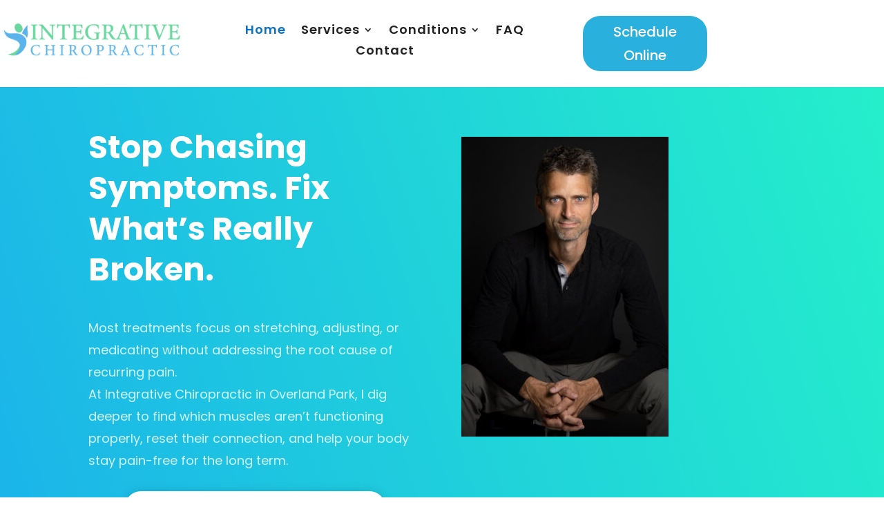

--- FILE ---
content_type: text/css
request_url: https://painreliefkc.com/wp-content/et-cache/112/et-core-unified-112.min.css?ver=1764931652
body_size: 531
content:
@media (max-width:980px){.et_pb_row.mobile-bar{display:flex!important;flex-wrap:nowrap!important;justify-content:space-between!important;align-items:center!important;padding:8px 12px;z-index:100000}.et_pb_row.mobile-bar .et_pb_column{width:auto!important;flex:0 0 auto!important;margin:0!important;padding:0!important}.et_pb_row.mobile-bar .et_pb_menu,.et_pb_row.mobile-bar .et_mobile_nav_menu,.et_pb_row.mobile-bar .et_pb_button_module_wrapper{width:auto!important;display:inline-flex!important;align-items:center!important;margin:0!important;padding:0!important}.et_pb_row.mobile-bar .et_pb_button{white-space:nowrap}}@media (max-width:980px){.slidein-menu .et_mobile_menu{display:block!important;position:fixed!important;top:0;left:0;height:100vh;width:80vw;max-width:360px;transform:translateX(-100%);transition:transform .28s ease-in-out;z-index:1000000;overflow-y:auto;padding:64px 18px 18px;background:#ffffff;box-shadow:2px 0 16px rgba(0,0,0,.15);border:0}.slidein-menu .et_pb_menu:has(.mobile_nav.opened) .et_mobile_menu,.slidein-menu .et_pb_menu:has(.et_mobile_nav_menu.opened) .et_mobile_menu,.slidein-menu .mobile_nav.opened+.et_mobile_menu,.slidein-menu .mobile_nav.opened~.et_mobile_menu,.slidein-menu .et_mobile_nav_menu.opened+.et_mobile_menu,.slidein-menu .et_mobile_nav_menu.opened~.et_mobile_menu,.slidein-menu .et_pb_menu .mobile_nav.opened+ul.et_mobile_menu,.slidein-menu .et_pb_menu .mobile_nav.opened~ul.et_mobile_menu,.slidein-menu .et_pb_menu .et_mobile_nav_menu.opened+ul.et_mobile_menu,.slidein-menu .et_pb_menu .et_mobile_nav_menu.opened~ul.et_mobile_menu{transform:translateX(0)!important}.slidein-menu .et_mobile_menu li a{display:block;padding:14px 6px;font-size:16px;line-height:1.6;color:#222;border-bottom:1px solid #eee}.slidein-menu .et_mobile_menu li:last-child>a{border-bottom:0}.slidein-menu .et_mobile_menu .menu-item-has-children>ul{max-height:0;overflow:hidden;transition:max-height .25s ease;border-bottom:0}.slidein-menu .et_mobile_menu .menu-item-has-children.submenu-open>ul{max-height:600px}.slidein-menu .et_mobile_menu .menu-item-has-children>a{position:relative;padding-right:28px}.slidein-menu .et_mobile_menu .menu-item-has-children>a::after{content:"▾";position:absolute;right:6px;top:50%;transform:translateY(-50%) rotate(0deg);font-size:14px;opacity:.7;transition:transform .2s ease}.slidein-menu .et_mobile_menu .menu-item-has-children.submenu-open>a::after{transform:translateY(-50%) rotate(180deg)}}.footer-center .et_pb_column{display:flex;flex-direction:column;justify-content:center}h1{font-size:42px;line-height:1.2;font-weight:700;margin:0 0 .6em}h2{font-size:28px;line-height:1.35;font-weight:600;margin:0 0 .6em}h3{font-size:22px;line-height:1.35;font-weight:600;margin:0 0 .6em}h1,h2,h3{word-wrap:break-word;overflow-wrap:anywhere}@media (max-width:980px){h1{font-size:34px}h2{font-size:24px}h3{font-size:20px}}@media (max-width:767px){h1{font-size:28px}h2{font-size:20px}h3{font-size:18px}}html,body{overflow-x:hidden}.slidein-menu .et_mobile_menu{box-sizing:border-box}@media (max-width:767px){.slidein-menu .et_mobile_menu{width:min(80vw,100vw)}}.et_pb_row.green-box{padding:60px 80px;max-width:1100px;margin:0 auto;font-size:clamp(16px,2vw,20px);line-height:1.6}.et_pb_row.green-box h2{font-size:clamp(24px,3vw,36px);margin-bottom:20px}.et_pb_row.green-box h3{font-size:clamp(20px,2.5vw,28px);margin-bottom:15px}@media (max-width:980px){.et_pb_row.green-box{padding:50px 40px;max-width:900px}}@media (max-width:767px){.et_pb_row.green-box{padding:40px 20px;max-width:none}}.et-l--header .et_pb_row{max-width:100%!important;margin:0!important}.et-l--header .et_pb_column{width:auto!important}.review-headline{font-size:28px;font-weight:600;color:#333333;text-align:center;margin-bottom:20px;line-height:1.4}.review-headline span{color:#33cccc}.bookeo-center{display:flex;justify-content:center}.bookeo-desktop{display:block}.bookeo-mobile{display:none}@media (max-width:767px){.bookeo-desktop{display:none}.bookeo-mobile{display:block}}